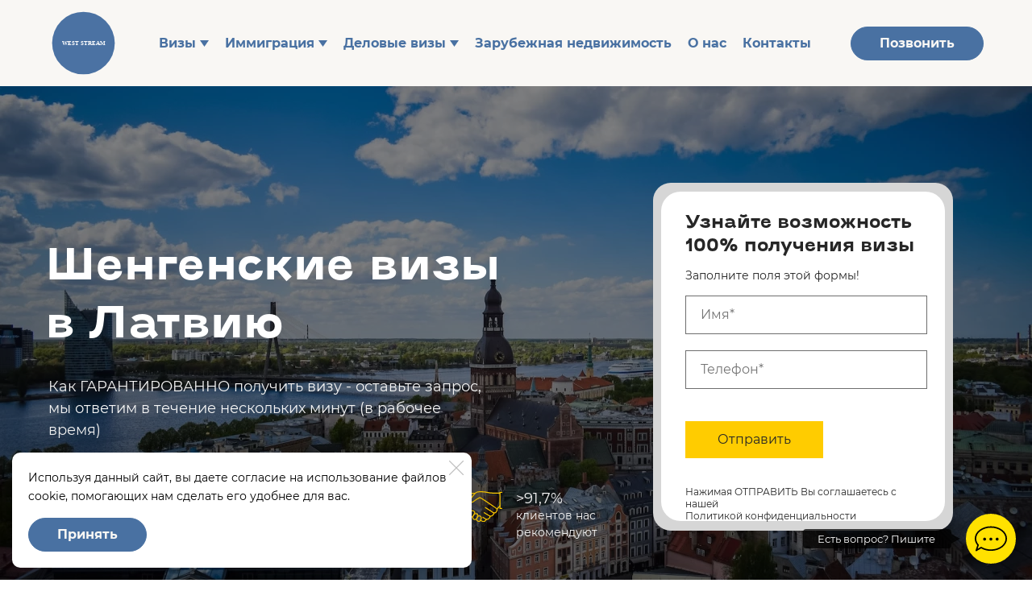

--- FILE ---
content_type: image/svg+xml
request_url: https://visacentr39.ru/images/010/381/767/10381767/original/%D1%84%D0%B0%D0%B2%D0%B8%D0%BA%D0%BE%D0%BD.svg
body_size: 682
content:
<?xml version="1.0" encoding="UTF-8"?>
<svg id="_Слой_1" xmlns="http://www.w3.org/2000/svg" version="1.1" viewBox="0 0 1109 1109">
  <!-- Generator: Adobe Illustrator 29.3.1, SVG Export Plug-In . SVG Version: 2.1.0 Build 151)  -->
  <defs>
    <style>
      .st0 {
        fill: #010000;
      }

      .st1 {
        font-family: Montserrat-Bold, Montserrat;
        font-size: 97.1px;
        font-weight: 700;
      }

      .st2 {
        fill: #fff;
      }

      .st3 {
        fill: #4b72a3;
      }
    </style>
  </defs>
  <rect class="st3" x="9" y="9" width="1091.1" height="1091.1" rx="545.5" ry="545.5"/>
  <text class="st1" transform="translate(177.9 582.9)"><tspan class="st2" x="0" y="0">WEST</tspan><tspan class="st0" x="300.1" y="0"> </tspan><tspan class="st2" x="327.5" y="0">STREAM</tspan></text>
</svg>

--- FILE ---
content_type: image/svg+xml
request_url: https://maps.yastatic.net/s3/front-maps-static/constructor-icons/info.svg
body_size: 28
content:
<svg width="24" height="24" viewBox="0 0 24 24" xmlns="http://www.w3.org/2000/svg"><path d="M10 12c-.552 0-1-.444-1-1 0-.552.444-1 1-1h4v8h.01c.546 0 .99.444.99 1a1 1 0 0 1-.99 1H9.99A.993.993 0 0 1 9 19a1 1 0 0 1 .99-1H10v-6zm0-6c0-1.105.888-2 2-2 1.105 0 2 .888 2 2 0 1.105-.888 2-2 2-1.105 0-2-.888-2-2z" fill="currentColor"/></svg>

--- FILE ---
content_type: image/svg+xml
request_url: https://visacentr39.ru/images/006/769/350/6769350/original/Partnership.svg
body_size: 1092
content:
<?xml version="1.0" encoding="utf-8"?>
<!-- Generator: Adobe Illustrator 13.0.0, SVG Export Plug-In . SVG Version: 6.00 Build 14948)  -->
<!DOCTYPE svg PUBLIC "-//W3C//DTD SVG 1.1//EN" "http://www.w3.org/Graphics/SVG/1.1/DTD/svg11.dtd">
<svg version="1.1" id="Layer_1" xmlns="http://www.w3.org/2000/svg" xmlns:xlink="http://www.w3.org/1999/xlink" x="0px" y="0px"
	 width="128px" height="91.019px" viewBox="0 0 128 91.019" enable-background="new 0 0 128 91.019" xml:space="preserve">
<g>
	<polyline fill="none" stroke="#ffcc00" stroke-width="3" stroke-linecap="round" stroke-linejoin="round" points="126.5,50.645 
		120.961,50.645 120.961,3.393 126.5,3.393 	"/>
	<polyline fill="none" stroke="#ffcc00" stroke-width="3" stroke-linecap="round" stroke-linejoin="round" points="1.5,56.862 
		6.562,56.862 6.562,9.61 1.5,9.61 	"/>
	<path fill="none" stroke="#ffcc00" stroke-width="3" stroke-linecap="round" stroke-linejoin="round" d="M6.694,13.97
		c5.685-5.686,10.821-7.435,14.672-7.735c4.447-0.347,18.844-0.271,25.052-0.271"/>
	<path fill="none" stroke="#ffcc00" stroke-width="3" stroke-linecap="round" stroke-linejoin="round" d="M77.447,48.221
		l25.394,16.103c9.476,0,9.476-9.475,9.476-11.369c0-1.896-49.267-34.107-51.159-34.107c-1.896,0-15.159,7.58-18.949,11.37
		s-11.37,1.895-11.37-1.896c0-3.789,13.266-20.844,18.949-24.633c5.685-3.79,26.527-1.896,34.107,0
		c7.579,1.895,18.236,1.888,18.236,1.888h17.721"/>
	<path fill="none" stroke="#ffcc00" stroke-width="3" stroke-linecap="round" stroke-linejoin="round" d="M102.841,64.323
		c0,1.895-1.893,9.475-11.367,9.475"/>
	<path fill="none" stroke="#ffcc00" stroke-width="3" stroke-linecap="round" stroke-linejoin="round" d="M73.947,63.471
		l17.526,10.327c0,1.896-1.896,9.474-11.37,9.474l-10.156-6.301"/>
	<path fill="none" stroke="#ffcc00" stroke-width="3" stroke-linecap="round" stroke-linejoin="round" d="M80.104,83.271
		c0,0-5.132,8.476-11.369,5.683c-1.814-0.813-3.668-1.774-5.391-2.735"/>
	<path fill="none" stroke="#ffcc00" stroke-width="3" stroke-linecap="round" stroke-linejoin="round" d="M112.316,52.954
		c0,0,6.54-7.763,8.435-9.657"/>
	<path fill="none" stroke="#ffcc00" stroke-width="3" stroke-linecap="round" stroke-linejoin="round" d="M6.562,56.862
		c0,0,4.022,2.935,10.772,5.185"/>
	<g>
		<path fill="none" stroke="#ffcc00" stroke-width="3" stroke-linecap="round" stroke-linejoin="round" d="M62.505,86.084
			c-1.345,2.894-4.912,3.955-7.62,2.267l-0.848-0.529c-2.859-1.783-3.84-5.487-2.235-8.451l2.032-3.754
			c1.549-2.861,5.186-3.823,7.946-2.102c2.904,1.812,4.005,5.512,2.563,8.615L62.505,86.084z"/>
	</g>
	<g>
		<path fill="none" stroke="#ffcc00" stroke-width="3" stroke-linecap="round" stroke-linejoin="round" d="M51.053,80.642
			c-1.569,2.857-5.213,3.809-7.979,2.084l-0.849-0.529c-2.812-1.754-3.67-5.455-1.916-8.267l3.218-5.161
			c1.753-2.812,5.454-3.67,8.267-1.916c2.854,1.78,3.822,5.484,2.202,8.434L51.053,80.642z"/>
	</g>
	<g>
		<path fill="none" stroke="#ffcc00" stroke-width="3" stroke-linecap="round" stroke-linejoin="round" d="M39.884,73.665
			c-1.753,2.812-5.454,3.669-8.266,1.916l-0.849-0.529c-2.771-1.729-3.532-5.42-1.67-8.104l4.744-6.835
			c1.916-2.76,5.662-3.531,8.514-1.754c2.812,1.753,3.67,5.454,1.917,8.266L39.884,73.665z"/>
	</g>
	<g>
		<path fill="none" stroke="#ffcc00" stroke-width="3" stroke-linecap="round" stroke-linejoin="round" d="M29.979,65.767
			c-1.981,2.734-5.746,3.471-8.611,1.684l-0.849-0.529c-2.693-1.68-3.279-5.345-1.246-7.78l1.622-1.943
			c2.202-2.637,6.021-3.249,8.937-1.431c2.755,1.718,3.476,5.404,1.571,8.033L29.979,65.767z"/>
	</g>
</g>
</svg>


--- FILE ---
content_type: image/svg+xml
request_url: https://visacentr39.ru/images/006/769/347/6769347/original/Like_massage.svg
body_size: 926
content:
<?xml version="1.0" encoding="utf-8"?>
<!-- Generator: Adobe Illustrator 13.0.0, SVG Export Plug-In . SVG Version: 6.00 Build 14948)  -->
<!DOCTYPE svg PUBLIC "-//W3C//DTD SVG 1.1//EN" "http://www.w3.org/Graphics/SVG/1.1/DTD/svg11.dtd">
<svg version="1.1" id="Layer_1" xmlns="http://www.w3.org/2000/svg" xmlns:xlink="http://www.w3.org/1999/xlink" x="0px" y="0px"
	 width="128px" height="128px" viewBox="0 0 128 128" enable-background="new 0 0 128 128" xml:space="preserve">
<g>
	<g>
		<path fill="#ffcc00" d="M50.714,32.745c1.142,0,2.295,0.293,3.343,0.899l3.684,2.139c2.764,1.594,3.75,5.092,2.213,7.9
			L43.908,68.019h35.277c3.914,0,7.064,3.259,6.799,7.166c-0.762,11.299-2.514,31.738-3.059,45.669
			c-0.145,3.967-3.361,7.146-7.33,7.146H38.898c-5.562,0-14.351-4.477-19.449-10.038c-3.396-3.706-10.904-4.323-15.536-4.323
			c-2.316,0-3.913,0.154-3.913,0.154V71.97c0,0,1.597,0.155,3.916,0.155c4.631,0,12.138-0.619,15.533-4.326l26.063-32.555
			C46.813,33.614,48.746,32.745,50.714,32.745 M50.714,35.745c-1.12,0-2.162,0.5-2.857,1.37L21.792,69.674l-0.063,0.078
			l-0.066,0.073c-4.014,4.38-11.865,5.3-17.746,5.3c-0.318,0-0.625-0.003-0.916-0.008v35.528c0.29-0.005,0.596-0.007,0.913-0.007
			c5.882,0,13.735,0.918,17.748,5.297C26.088,120.765,34.143,125,38.898,125h36.697c2.343,0,4.245-1.869,4.332-4.256
			c0.386-9.87,1.384-23.114,2.186-33.757c0.336-4.46,0.654-8.672,0.879-12.004c0.068-1.021-0.28-1.995-0.982-2.747
			c-0.734-0.784-1.736-1.218-2.824-1.218H43.908h-5.571l3.066-4.651L57.37,42.151c0.686-1.363,0.202-3.002-1.128-3.77l-3.691-2.143
			C51.993,35.916,51.357,35.745,50.714,35.745L50.714,35.745z"/>
	</g>
	<rect x="74" y="84" fill="#ffcc00" width="10" height="3"/>
	<rect x="72" y="97" fill="#ffcc00" width="12" height="3"/>
	<rect x="70" y="110" fill="#ffcc00" width="12" height="3"/>
	<polygon fill="#ffcc00" points="18,0 18,69.8 21,66.5 21,3 125,3 125,76 113,76 113,92.416 94.969,76.736 94.122,76 84.637,76 
		84.363,79 93,79 116,99 116,79 128,79 128,0 	"/>
</g>
</svg>


--- FILE ---
content_type: image/svg+xml
request_url: https://visacentr39.ru/images/006/769/348/6769348/original/Diagram.svg
body_size: 705
content:
<?xml version="1.0" encoding="utf-8"?>
<!-- Generator: Adobe Illustrator 13.0.0, SVG Export Plug-In . SVG Version: 6.00 Build 14948)  -->
<!DOCTYPE svg PUBLIC "-//W3C//DTD SVG 1.1//EN" "http://www.w3.org/Graphics/SVG/1.1/DTD/svg11.dtd">
<svg version="1.1" id="Layer_1" xmlns="http://www.w3.org/2000/svg" xmlns:xlink="http://www.w3.org/1999/xlink" x="0px" y="0px"
	 width="128px" height="110px" viewBox="0 0 128 110" enable-background="new 0 0 128 110" xml:space="preserve">
<g>
	<polyline fill="none" stroke="#ffcc00" stroke-width="3" points="95.742,32.26 110.74,32.259 110.741,47.259 	"/>
	<rect x="1.5" y="12.999" fill="#ffcc00" width="125.5" height="3"/>
	<path fill="#ffcc00" d="M128,0v110H0V0H128 M125,3H3v104h122V3L125,3z"/>
	<polyline fill="none" stroke="#ffcc00" stroke-width="3" points="14,95 36,68 48,79 62,58 75,66 111,32 	"/>
</g>
</svg>
